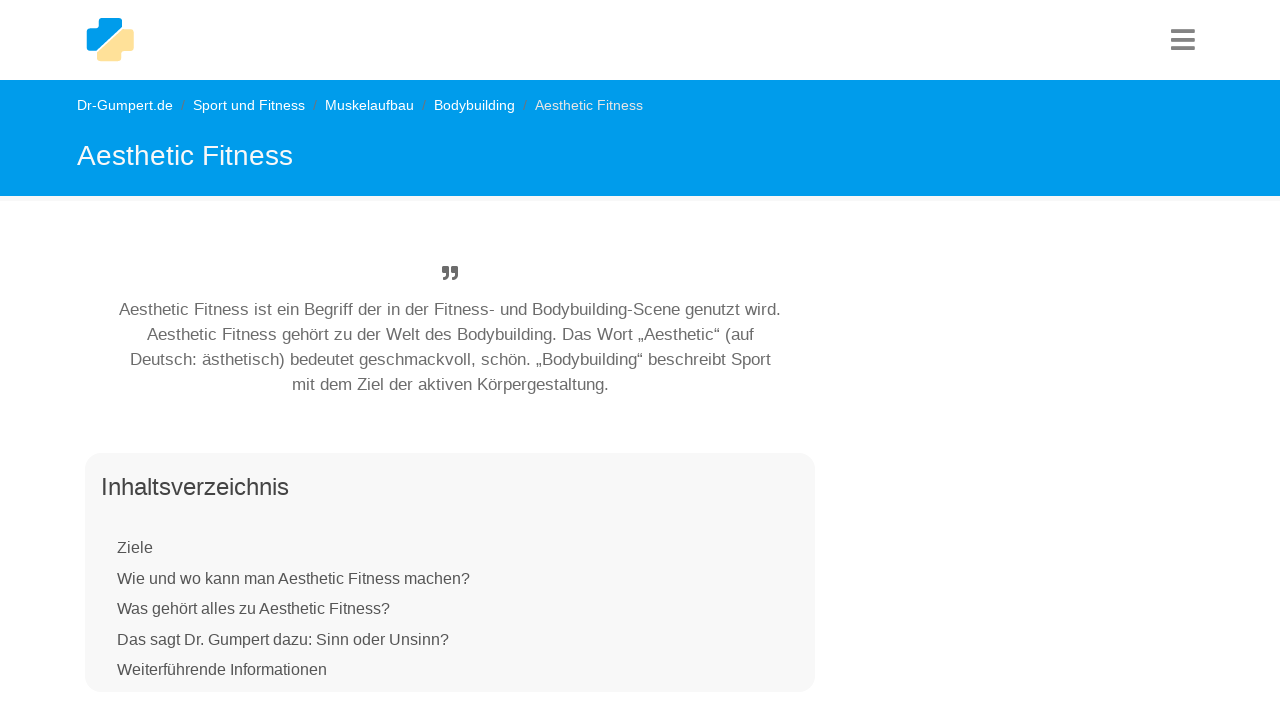

--- FILE ---
content_type: text/html; charset=utf-8
request_url: https://www.dr-gumpert.de/html/aesthetic_fitness.html
body_size: 8492
content:
<!DOCTYPE html>
<html lang="de-DE">
<head>

<meta charset="utf-8">
<!-- 
	This website is powered by TYPO3 - inspiring people to share!
	TYPO3 is a free open source Content Management Framework initially created by Kasper Skaarhoj and licensed under GNU/GPL.
	TYPO3 is copyright 1998-2026 of Kasper Skaarhoj. Extensions are copyright of their respective owners.
	Information and contribution at https://typo3.org/
-->


<link rel="icon" href="/typo3conf/ext/fluidtemplate_2021/Resources/Public/Images/favicon.ico" type="image/vnd.microsoft.icon">
<title>Aesthetic Fitness</title>
<meta http-equiv="x-ua-compatible" content="IE=edge" />
<meta name="generator" content="TYPO3 CMS" />
<meta name="description" content="Bei Aesthetic Fitness ist das Wachstum der Muskelmasse essentiell und wird durch Krafttraining erreicht. Das Wort Bodybuilder wird heutzutage weniger genutzt, aber theoretisch könnte man anstelle von Aesthetic Fitness auch Aesthetic Bodybuidling sagen." />
<meta name="viewport" content="width=device-width, initial-scale=1, user-scalable=no" />
<meta name="keywords" content="Bodybuilding, Aesthetic Fitness, Muskelaufbau, Krafttraining, Ausdauertraining, HIT" />
<meta name="author" content="Dr. Nicolas Gumpert, Tobias Kasprak" />
<meta name="twitter:card" content="summary" />


<link rel="stylesheet" href="/typo3temp/assets/compressed/merged-b8043b49e9e2f8db92c8e797b43da95a-ac42d31d26720e1e3f0b5c02b15ee048.css?1752505027" media="all">






<script type="text/plain" data-cookiecategory="targeting" async src="https://securepubads.g.doubleclick.net/tag/js/gpt.js"></script>
  <script>window.googletag = window.googletag || {cmd: []}; googletag.cmd.push(function() {googletag.defineSlot('/3611341/Sportmedizin_rectangle_oben', [[300, 250], [336, 280]], 'div-gpt-ad-1599401974149-0').addService(googletag.pubads());googletag.pubads().enableSingleRequest();googletag.enableServices();});</script><!-- Global site tag (gtag.js) - Google Analytics -->
  <script type="text/plain" data-cookiecategory="analytics" async src="https://www.googletagmanager.com/gtag/js?id=UA-720906-1"></script>
  <script>
    window.dataLayer = window.dataLayer || [];
    function gtag(){dataLayer.push(arguments);}
    gtag('js', new Date());
    gtag('config', 'UA-720906-1', {
      'anonymize_ip': true,
	  'linker': {
        'domains': [
          'dr-gumpert.de',
          'cbd-dr-gumpert.de',
          'shop-dr-gumpert.de'
        ]
      }
    });
  </script>  <script data-ad-client="ca-pub-4021970454348570" async src="https://pagead2.googlesyndication.com/pagead/js/adsbygoogle.js"></script><!-- Google Tag Manager -->
<script type="text/plain" data-cookiecategory="targeting">(function(w,d,s,l,i){w[l]=w[l]||[];w[l].push({'gtm.start':
new Date().getTime(),event:'gtm.js'});var f=d.getElementsByTagName(s)[0],
j=d.createElement(s),dl=l!='dataLayer'?'&l='+l:'';j.async=true;j.src=
'https://www.googletagmanager.com/gtm.js?id='+i+dl;f.parentNode.insertBefore(j,f);
})(window,document,'script','dataLayer','GTM-NS3XVJ');</script>
<!-- End Google Tag Manager -->		<script type="text/javascript">
	  window._taboola = window._taboola || [];
	  _taboola.push({article:'auto'});
	  !function (e, f, u, i) {
		if (!document.getElementById(i)){
		  e.async = 1;
		  e.src = u;
		  e.id = i;
		  f.parentNode.insertBefore(e, f);
		}
	  }(document.createElement('script'),
	  document.getElementsByTagName('script')[0],
	  '//cdn.taboola.com/libtrc/dr-gumpert/loader.js',
	  'tb_loader_script');
	  if(window.performance && typeof window.performance.mark == 'function')
		{window.performance.mark('tbl_ic');}
	</script> 
<link rel="canonical" href="https://www.dr-gumpert.de/html/aesthetic_fitness.html"/>
</head>
<body>


<nav class="navbar navbar-expand-lg navbar-dark"><div class="container"><div class="drg-navLogoContainer"><a class="navbar-brand" title="Dr-Gumpert Starsteite" href="/index.html"><img class="img-fluid" alt="Gumpert_Logo" src="/typo3conf/ext/fluidtemplate_2021/Resources/Public/Icons/drg-logo-min.svg" width="50" height="50" /></a></div><div class="navIconBox"><div class="HPmenu"><i class="fa fa-bars"></i></div><nav class="HPnav"><div class="Hamclose"><i class="fa fa-times"></i></div><ul><li><a href="/index.html">Fachrichtungen</a></li><li><a href="/html/medikamente.html">Medikamente</a></li><li><a href="/html/untersuchungsmethoden.html">Diagnostik</a></li><li><a href="/html/schwangerschaft.html">Schwangerschaft & Geburt</a></li><li><a href="/html/naturheilkunde.html">Naturheilkunde</a></li><li><a href="/html/anatomie_lexikon.html">Anatomie</a></li><li><a href="/html/sportmedizin.html">Sport</a></li></ul></nav></div></div></nav>


<div class="drgmaincontentContainer">
	
	
	
	<div class="drgPageHeader">
		<div class="container">
			<div class="row">
				<div class="col-md-12">
					<div class="breadcrumb"><li class="breadcrumb-item"><a href="/index.html" title="Dr-Gumpert.de ist ein unabhängiges medizinisches Informationsportal. Erkrankungen und Symptome werden laienverständlich erklärt und stetig überarbeitet.">Dr-Gumpert.de</a></li><li class="breadcrumb-item"><a href="/html/sportmedizin.html" title="Dr-Gumpert.de, das sportmedizinische Informationsportal. Viele hilfreiche Informationen zum Thema Sportmedizin verständlich erklärt.">Sport und Fitness</a></li><li class="breadcrumb-item"><a href="/html/muskelaufbau.html" title="Mehr Muskeln, das wollen viele von uns. Es gibt viele Möglichkeiten die Muskeln zu stärken und aufzubauen. Wichtig ist dabei nicht nur das richtige Training, sondern auch die Pausen sowie die richtige Ernährung. Denn der Muskelaufbau kann bei falscher Herangehensweise Risiken mit sich führen.">Muskelaufbau</a></li><li class="breadcrumb-item"><a href="/html/bodybuilding.html" title="Dr-Gumpert.de, das sportmedizinische Informationsportal. Viele hilfreiche Informationen zum Thema Bodybuilding verständlich erklärt.">Bodybuilding</a></li><li class="breadcrumb-item active">Aesthetic Fitness</li></div>
					<span class="drgPageHeaderTitle">Aesthetic Fitness</span>
				</div>
			</div>
		</div>
	</div>
	<div class="container">
	<div class="row">
		<div class="col-md-8">
			 
			 
			

			
			
			<div class="drg-firstrow">
				<div class="row">
					<div class="col-md-12">
						<div class="drgSummaryBox">
							<p><i class="fa fa-quote-right" aria-hidden="true"></i>Aesthetic Fitness ist ein Begriff der in der Fitness- und Bodybuilding-Scene genutzt wird. Aesthetic Fitness gehört zu der Welt des Bodybuilding. Das Wort „Aesthetic“ (auf Deutsch: ästhetisch) bedeutet geschmackvoll, schön. „Bodybuilding“ beschreibt Sport mit dem Ziel der aktiven Körpergestaltung.</p>
						</div>
					</div>
				</div>
				<div class="row">
					<div class="col-md-12">
						
							<div class="tocOuter"><div id="toc"><h2>Inhaltsverzeichnis</h2><div class="inner"><ul><li class = "headerLayout2"><a href="#c263620">Ziele</a></li><li class = "headerLayout2"><a href="#c263623">Wie und wo kann man Aesthetic Fitness machen?</a></li><li class = "headerLayout2"><a href="#c263628">Was gehört alles zu Aesthetic Fitness?</a></li><li class = "headerLayout2"><a href="#c263629">Das sagt Dr. Gumpert dazu: Sinn oder Unsinn?</a></li><li class = "headerLayout2"><a href="#c263635">Weiterführende Informationen</a></li></ul></div><div class="overlay">&rsaquo; Inhalt aufklappen</div></div></div>
						
					</div>

					
				</div>
			</div>
							<div class="drg-googleAds">
				<style>
				.anatomie_responsive_links { width: 100%; height: 90px; }
				</style>
				<!-- Anatomie responsive links -->
				<ins class="adsbygoogle anatomie_responsive_links"
				   style="display:inline-block;"
				   data-ad-client="ca-pub-4021970454348570"
				   data-ad-slot="6481315402"
				   data-full-width-responsive="true"></ins>
				<script>
				(adsbygoogle = window.adsbygoogle || []).push({});
				</script>
			</div>
				
				
			<div class="row">
				<div class="col-md-12">
					<div class="drg-mainContent">
						
    

            <div id="c263603" class="frame frame-default frame-type-header frame-layout-0">
                
                
                    



                
                
                    

    
        <header>
            

    
            <h1 class="">
                Aesthetic Fitness
            </h1>
        



            



            



        </header>
    



                
                
                
                    



                
                
                    



                
            </div>

        


    

            <div id="c263604" class="frame frame-default frame-type-text frame-layout-0">
                
                
                    



                
                
                    

    
        <header>
            

    
            <h2 class="">
                Definition- Was ist Aesthetic Fitness?
            </h2>
        



            



            



        </header>
    



                
                

    <p>Aesthetic Fitness ist ein Begriff der in der Fitness- und Bodybuilding-Scene genutzt wird. Aesthetic Fitness <strong>gehört zu der Welt des <a href="/html/bodybuilding.html">Bodybuilding</a></strong>. Das Wort „Aesthetic“ (auf Deutsch: ästhetisch) bedeutet geschmackvoll, schön. „Bodybuilding“ beschreibt Sport mit dem Ziel der aktiven Körpergestaltung. Dabei ist das <strong>Wachstum der Muskelmasse essentiell</strong> und wird durch Krafttraining erreicht.</p>
<p>Das Wort Bodybuilder wird heutzutage weniger genutzt, aber theoretisch könnte man anstelle von Aesthetic Fitness auch Aesthetic Bodybuidling sagen. Im Prinzip geht es darum die Muskulatur so zu trainieren, dass sie nicht so klein, nicht zu groß, sondern gerade richtig aussieht. &nbsp;Die Interpretation ist nicht so subjektiv, wie es hier klingen mag. Aesthetic Fitness setzt nämlich glaubwürdig ausgeprägte Muskulatur voraus. Das bedeutet, dass die entsprechenden Sportler durch ein muskulöses Äußeres gekennzeichnet sind.</p>


                
                    



                
                
                    



                
            </div>

        


    

            <div id="c263613" class="frame frame-default frame-type-image frame-layout-0">
                
                
                    



                
                
                    

    



                
                

    <div class="ce-image ce-left ce-above">
        

    <div class="ce-gallery" data-ce-columns="1" data-ce-images="1">
        
        
            <div class="ce-row">
                
                    
                        <div class="ce-column">
                            

        
<figure class="image">
    
            
                    
<img class="image-embed-item" src="/fileadmin/_processed_/4/2/csm_Aesthetic_Fitness_5cc693c9e5.jpg" width="600" height="300" loading="lazy" alt="" />


                
        
    
</figure>


    


                        </div>
                    
                
            </div>
        
        
    </div>



    </div>


                
                    



                
                
                    



                
            </div>

        


						
    

            <div id="c263620" class="frame frame-default frame-type-text frame-layout-0">
                
                
                    



                
                
                    

    
        <header>
            

    
            <h2 class="">
                Ziele
            </h2>
        



            



            



        </header>
    



                
                

    <p>Beim Aesthetic Fitness ist das wesentliche Ziel durch gezieltes Training einen <strong>muskulösen Körper zu schaffen</strong>, der geschmackvoll, ästhetisch aussieht. Dabei trainiert man nicht auf ein extremes Ziel massiver Muskulatur hin, wie beim herkömmlichen Bodybuilding, sondern auf einen <strong>sinnlichen, definierten Körper</strong>. Ziel ist es, eine definierte Muskulatur aufzubauen, die schön anzusehen ist.</p>
<p><em>Dieses Thema könnte Sie ebenfalls interessieren: </em><strong><a href="/html/natural_bodybuilding_was_ist_das.html">Natural Bodybuilding- was ist das?</a></strong></p>


                
                    



                
                
                    



                
            </div>

        


    

            <div id="c263630" class="frame frame-default frame-type-shortcut frame-layout-0">
                
                
                    



                
                
                

    
    

            <div id="c86888" class="frame frame-default frame-type-html frame-layout-0 frame-space-before-extra-small frame-space-after-extra-small">
                
                
                    



                
                
                

    <div id="ad_height"><style>
.sportmedizin_responsive_2 { width: 100%; height: 250px; }
@media (min-width:336px) { .sportmedizin_responsive_2 { width: 100%; height: 280px; } }
@media (min-width:600px) { .sportmedizin_responsive_2 { width: 100%; height: 300px; } }
</style>
<!-- Sportmedizin responsive 2 -->
<ins class="adsbygoogle sportmedizin_responsive_2"
   style="display:inline-block;"
   data-ad-client="ca-pub-4021970454348570"
   data-ad-slot="6690487407"
   data-full-width-responsive="true"></ins>
<script>
(adsbygoogle = window.adsbygoogle || []).push({});
</script>
</div>


                
                    



                
                
                    



                
            </div>

        




                
                    



                
                
                    



                
            </div>

        


    

            <div id="c263623" class="frame frame-default frame-type-text frame-layout-0">
                
                
                    



                
                
                    

    
        <header>
            

    
            <h2 class="">
                Wie und wo kann man Aesthetic Fitness machen?
            </h2>
        



            



            



        </header>
    



                
                

    <p>Um Aesthetic Fitness zu betreiben, ist es essentiell <strong>Muskulatur aufzubauen und Fettgewebe abzubauen</strong>. So schafft man einen definierten Körper.<br> Das bedeutet, dass <strong>je nach aktuellem Körpergewicht ein Ausdauertraining nötig</strong> sein kann, um überschüssiges Fett abzubauen. Dafür kann man einen <strong>Cross-Trainer oder Laufband</strong> im Fitnessstudio benutzen, in der freien Natur joggen gehen, schwimmen, Fahrradfahren oder ähnliches.</p>
<p>Damit die Muskulatur zur Geltung kommt, ist <strong>Krafttraining</strong> notwendig. Man trainiert sämtliche großen Muskelgruppen. Um ein ästhetisches Äußeres zu schaffen, ist es wichtig, den gesamten Körper zu trainieren. So müssen die Beine genauso trainiert werden wie die Arme, damit alles im Gesamtbild stimmig, schön aussieht. Man kann Krafttraining im eigenen Fitnessraum oder in einem <strong>Fitnessstudio </strong>machen. Es kann sinnvoll sein, sich in einem Fitnessstudio anzumelden und mit einem ausgebildeten Trainer die Ziele zu besprechen und einen gezielten Trainingsplan auszuarbeiten.</p>
<p>Folgt man dem Plan, kann es leichter sein, alle Muskelgruppen gleichermaßen zu trainieren und nicht bequeme Übungen häufiger zu machen als die ungeliebten. Daneben kann man Fitness- und Kraftübungen im Freien machen, wie beim beliebten „Freeletics“ oder <strong>high intensity intervall training</strong> (HIIT), das man sowohl zuhause als auch im Fitnessstudio machen kann.</p>
<p><em>Lesen Sie mehr zum Thema: </em><strong><a href="/html/krafttraining.html">Krafttraining- Tipps rund ums Training</a></strong></p>


                
                    



                
                
                    



                
            </div>

        


    

            <div id="c263628" class="frame frame-default frame-type-text frame-layout-0">
                
                
                    



                
                
                    

    
        <header>
            

    
            <h2 class="">
                Was gehört alles zu Aesthetic Fitness?
            </h2>
        



            



            



        </header>
    



                
                

    <p>Aesthetic Fitness beschreibt im Prinzip eine <strong>moderne Stilrichtung der meisten Fitnessstudio-Gänger</strong>.<br> Richtiges, extremes Bodybuilding wird weniger betrieben als der regelmäßige Gang ins Fitnessstudio, um schlicht und einfach schön auszusehen. Da Krafttraining Voraussetzung für die Aesthetic Fitness ist, gehören dazu Besuche im Fitnessstudio, Heim-Fitnessraum oder Kraftübungen im Freien, zum Beispiel Freeletics. Auch modernes <strong>HIIT</strong> (high intensity intervall training) gehört zum Aesthetic Fitness. <strong>Alles was einen ästhetischen muskulösen Körper schafft, kann zu Aesthetic Fitness gezählt werden.</strong></p>
<p><em>Dieser Artikel könnte Sie auch interessieren:&nbsp;</em><strong><a href="/html/heavy_duty_training.html">HIT (high intensity training)</a></strong></p>


                
                    



                
                
                    



                
            </div>

        


    

            <div id="c263632" class="frame frame-default frame-type-shortcut frame-layout-0">
                
                
                    



                
                
                

    
    

            <div id="c86887" class="frame frame-default frame-type-html frame-layout-0 frame-space-before-extra-small frame-space-after-extra-small">
                
                
                    



                
                
                

    <div id="ad_height"><style>
.sportmedizin_responsive_3 { width: 100%; height: 250px; }
@media (min-width:336px) { .sportmedizin_responsive_3 { width: 100%; height: 280px; } }
@media (min-width:600px) { .sportmedizin_responsive_3 { width: 100%; height: 300px; } }
</style>
<!-- Sportmedizin responsive 3 -->
<ins class="adsbygoogle sportmedizin_responsive_3"
   style="display:inline-block;"
   data-ad-client="ca-pub-4021970454348570"
   data-ad-slot="2120687002"
   data-full-width-responsive="true"></ins>
<script>
(adsbygoogle = window.adsbygoogle || []).push({});
</script>
</div>


                
                    



                
                
                    



                
            </div>

        




                
                    



                
                
                    



                
            </div>

        


    

            <div id="c263629" class="frame frame-default frame-type-text frame-layout-0">
                
                
                    



                
                
                    

    
        <header>
            

    
            <h2 class="">
                Das sagt Dr. Gumpert dazu: Sinn oder Unsinn?
            </h2>
        



            



            



        </header>
    



                
                

    <p>Aesthetic Fitness klingt äußerst ansprechend. Wer möchte nicht ästhetisch oder fit aussehen? Im Prinzip sagt dieser Begriff jedoch nicht sehr viel aus. Extreme Bodybuilder empfinden ihre Form der Fitness schließlich genauso schön, ästhetisch, wie Sportler mit anderen Zielen. Ein ästhetisches Aussehen ist etwas, dass die Menschen individuell sehr unterschiedlich beurteilen. Wir halten diesen Trend für unsinnig.</p>


                
                    



                
                
                    



                
            </div>

        


    

            <div id="c263633" class="frame frame-default frame-type-shortcut frame-layout-0">
                
                
                    



                
                
                

    
    

            <div id="c121288" class="frame frame-default frame-type-shortcut frame-layout-0">
                
                
                    



                
                
                

    <div class="banner">
        
            
                
                    <img src="/fileadmin/bilder/Selbsttest/Selbsttest_vorne/Selbsttest_Grippe.jpg" width="150" height="100" alt="Test auf eine Coronavirusinfektion" title="Test auf eine Coronavirusinfektion" />
                
            
        
	<h3>Welcher Corona Impfstoff ist der Beste für mich?</h3>
	<p>Beantworten Sie dazu <strong>10&nbsp;kurze Fragen</strong> und erfahren Sie welcher der Beste für Sie ist!<br> <em>Hier geht´s direkt zum</em> <strong><a href="/test/test_coronaimpfstoff_beste_fuer_mich.html">Test: Welcher Impfstoff ist der Beste für mich?</a></strong></p>
<p>Zu welcher Priorisierungsgruppe gehöre ich?<br> <em>Hier geht´s direkt zum</em> <strong><a href="/test/test_corona_impfung_impfgruppe.html">Test:&nbsp;Zu welcher Priorisierungsgruppe gehöre ich?</a></strong></p>
<p>Leiden Sie an einer <strong>Coronavirusinfektion</strong>?<br> <em>Hier geht´s direkt zum</em> <strong><a href="/test/test_auf_eine_coronavirus_infektion.html">Test: Habe ich eine Coronavirusinfektion</a></strong>?</p>
<p>Gehören Sie zu einer <strong>Risikogruppe</strong> bezüglich des Coronavirus (SARS-CoV-2)?<br> <em>Hier geht´s direkt zum</em>&nbsp;<strong><a href="/test/test_coronavirus_risikogruppe.html" title="Test" target="_blank">Test: Gehöre ich zur Coronavirus-Risikogruppe</a></strong>?</p>
<p>Wie gut halten Sie die <strong>Sicherheitsvorkehrungen </strong>zum Schutz vor dem Coronavirus (SARS-CoV-2) ein?<br> <em>Hier geht´s direkt zum&nbsp;</em><strong><a href="/test/test_coronavirus_sicherheitsvorkehrungen.html" title="Test" target="_blank">Test: Treffe ich die richtigen&nbsp;Sicherheitsvorkehrungen</a></strong>?</p>
<p>Wie hoch ist Ihr <strong>Risiko</strong> sich in nächster Zeit mit dem Coronavirus&nbsp;(SARS-CoV-2) zu infizieren?<br> <em>Hier geht´s direkt zum</em>&nbsp;<strong><a href="/test/test_coronavirus_infektionsrisiko.html">Test: Wie hoch ist meine Infektionsrisiko</a></strong>?</p>
<p>Habe ich Corona oder doch "nur" einen Schnupfen?<br> <em>Hier geht´s direkt zum&nbsp;</em><strong><a href="/test/test_coronavirus_oder_erkaeltung.html">Test: Corona oder Erkältung?</a></strong></p>
<p>Habe ich Corona oder doch "nur" die Grippe?<br> <em>Hier geht´s direkt zum&nbsp;</em><strong><a href="/test/test_coronavirus_oder_grippe.html">Test: Corona oder Grippe?</a></strong></p>
</div>






                
                    



                
                
                    



                
            </div>

        




                
                    



                
                
                    



                
            </div>

        


    

            <div id="c263635" class="frame frame-custom-40 frame-type-text frame-layout-0">
                
                
                    



                
                
                    

    
        <header>
            

    
            <h2 class="">
                Weiterführende Informationen
            </h2>
        



            



            



        </header>
    



                
                

    <ul> 	<li><strong><a href="/html/bodybuilding.html">Bodybuilding</a></strong></li> 	<li><strong><a href="/html/heavy_duty_training.html">Heavy Duty Training</a></strong></li> 	<li><strong><a href="/html/natural_bodybuilding_was_ist_das.html">Natural Bodybuilding</a></strong></li> 	<li><strong><a href="/html/muskelaufbau_uebungen.html">Muskelaufbau- effektive Übungen</a></strong></li> 	<li><strong><a href="/html/muskelaufbau_und_ernaehrung.html">Muskelaufbau und Ernährung</a></strong></li> </ul>


                
                    



                
                
                    



                
            </div>

        


					</div>
				</div>
			</div>
			
			<!-- BEGINN TABOOLA -->
			<div id="taboola-below-article-thumbnails"></div>
			<script type="text/javascript">
			  window._taboola = window._taboola || [];
			  _taboola.push({
				mode: 'alternating-thumbnails-a',
				container: 'taboola-below-article-thumbnails',
				placement: 'Below Article Thumbnails',
				target_type: 'mix'
			  });
			</script> 
			<!-- END TABOOLA -->
			
			<div class="publisherinfo">
				<i>Autor: </i> <a href="/html/autoren.html">Dr. Nicolas Gumpert, Tobias Kasprak</a><i> Veröffentlicht: <b>24.07.2018</b></i> - <i>Letzte Änderung: <b>22.10.2021</b></i>
			</div>
		</div>
		<div class="col-md-4">
			<div class="sticky">
				<div class="ft_cse"></div>
				
					
    

            <div id="c274874" class="frame frame-default frame-type-html frame-layout-0">
                
                
                    



                
                
                

    <div id="ad_height"><style>
.sportmedizin_responsive_links { width: 100%; height: 100px; }
@media (min-width:768px) { .sportmedizin_responsive_links { width: 100%; height: 600px; } }
</style>
<!-- Sportmedizin responsive links -->
<ins class="adsbygoogle sportmedizin_responsive_links"
   style="display:inline-block;"
   data-ad-client="ca-pub-4021970454348570"
   data-ad-slot="2854376608"
   data-full-width-responsive="true"></ins>
<script>
(adsbygoogle = window.adsbygoogle || []).push({});
</script>
</div>


                
                    



                
                
                    



                
            </div>

        


				
				
				
			</div>
		</div>
	</div>

	<div class="row">
	<div class="col-md-12">
		<div class ="footer footer_ad">
			
				
    

            <div id="c326158" class="frame frame-default frame-type-html frame-layout-0">
                
                
                    



                
                
                

    <div id="ad_height"><!-- Sportmedizin responsive unten -->
<ins class="adsbygoogle"
     style="display:block"
     data-ad-client="ca-pub-4021970454348570"
     data-ad-slot="4331109800"
     data-ad-format="auto"
     data-full-width-responsive="true"></ins>
<script>
     (adsbygoogle = window.adsbygoogle || []).push({});
</script>
</div>


                
                    



                
                
                    



                
            </div>

        


			
		</div>
		
			
			<ins class="adsbygoogle"
				 style="display:block"
				 data-ad-format="autorelaxed"
				 data-ad-client="ca-pub-4021970454348570"
				 data-ad-slot="5551610604">
			</ins>
			<script>
			 (adsbygoogle = window.adsbygoogle || []).push({});
			</script>
		
	</div>
</div>
<div class="row footer">
		<div class="col-md-8">
			<div class="footer_opinion">
				<h4>Ihre Meinung ist uns wichtig</h4>
				<p>
					Dr-Gumpert.de ist ein Projekt, das mit viel Engagement vom Dr-Gumpert.de Team betrieben wird. Im Vergleich zu anderen Webseiten ist vielleicht nicht alles so perfekt, aber wir gehen persönlich auf alle Kritikpunkte ein und versuchen die Seite stets zu verbessern.
					An dieser Stelle bedanken wie uns bei allen Unterstützern unserer Arbeit.
					Wenn Ihnen diese Seite gefallen hat, unterstützen auch Sie uns und drücken Sie:
				</p>
			</div>
		</div>
		<div class="col-md-4">
			<div class="footer_social">
				<div class="social_media_botton"><ul><li><a href="https://www.facebook.com/dr.gumpert" target="_blank" class="social-share facebook"><i class="fab fa-facebook-f"></i></a></li><li><a href="mailto:?body=Hallo, ich möchte Dir folgende Website empfehlen https://www.dr-gumpert.de/html/aesthetic_fitness.html"><i class="far fa-envelope"></i></a></li><li><a href="whatsapp://send?text=Hallo, ich möchte Dir folgende Website empfehlen https://www.dr-gumpert.de/html/aesthetic_fitness.html"><i class="fab fa-whatsapp"></i></a></li><li><a href="https://www.instagram.com/dr.gumpert/" target="_blank" title="Folgen Sie uns auf Instagram" class="social-share instagram" rel="noopener"><i class="fab fa-instagram"></i></a></li></ul></div>
			</div>
		</div>
</div>
<div class="row footerlinks">
	<div class="col-md-4">
		
    

            <div id="c123918" class="frame frame-default frame-type-menu_pages frame-layout-0">
                
                
                    



                
                
                    

    
        <header>
            

    
            <h4 class="">
                Kraftraining
            </h4>
        



            



            



        </header>
    



                
                

    
        <ul>
            
                <li>
                    <a href="/html/bauchmuskeltraining.html" title="Bauchtraining">
                        <span>Bauchtraining</span>
                    </a>
                </li>
            
                <li>
                    <a href="/html/rueckentraining.html" title="Rückentraining">
                        <span>Rückentraining</span>
                    </a>
                </li>
            
                <li>
                    <a href="/html/brustmuskeltraining.html" title="Brustmuskeltraining">
                        <span>Brustmuskeltraining</span>
                    </a>
                </li>
            
                <li>
                    <a href="/html/nackenmuskeltraining.html" title="Nackentraining">
                        <span>Nackentraining</span>
                    </a>
                </li>
            
                <li>
                    <a href="/html/armmuskeltraining.html" title="Armmuskeltraining">
                        <span>Armmuskeltraining</span>
                    </a>
                </li>
            
                <li>
                    <a href="/html/beinmuskeltraining.html" title="Beintraining">
                        <span>Beintraining</span>
                    </a>
                </li>
            
                <li>
                    <a href="/html/pomuskeltraining.html" title="Pomuskeltraining">
                        <span>Pomuskeltraining</span>
                    </a>
                </li>
            
        </ul>
    


                
                    



                
                
                    



                
            </div>

        


	</div>
	<div class="col-md-4">
		
    

            <div id="c123919" class="frame frame-default frame-type-menu_pages frame-layout-0">
                
                
                    



                
                
                    

    
        <header>
            

    
            <h4 class="">
                Mehr aus dem Training
            </h4>
        



            



            



        </header>
    



                
                

    
        <ul>
            
                <li>
                    <a href="/html/krafttraining_im_kindesalter.html" title="Krafttraining für Kinder">
                        <span>Krafttraining für Kinder</span>
                    </a>
                </li>
            
                <li>
                    <a href="/html/krafttraining_fuer_frauen.html" title="Krafttraining  für Frauen">
                        <span>Krafttraining  für Frauen</span>
                    </a>
                </li>
            
                <li>
                    <a href="/html/dehnuebungen.html" title="Dehnübungen">
                        <span>Dehnübungen</span>
                    </a>
                </li>
            
                <li>
                    <a href="/html/uebertraining.html" title="Übertraining">
                        <span>Übertraining</span>
                    </a>
                </li>
            
                <li>
                    <a href="/html/ausdauertraining.html" title="Ausdauertraining">
                        <span>Ausdauertraining</span>
                    </a>
                </li>
            
                <li>
                    <a href="/html/zirkeltraining.html" title="Zirkeltraining">
                        <span>Zirkeltraining</span>
                    </a>
                </li>
            
                <li>
                    <a href="/html/hoehentraining.html" title="Höhentraining">
                        <span>Höhentraining</span>
                    </a>
                </li>
            
        </ul>
    


                
                    



                
                
                    



                
            </div>

        


	</div>
	<div class="col-md-4">
		
    

            <div id="c123917" class="frame frame-default frame-type-menu_pages frame-layout-0">
                
                
                    



                
                
                    

    
        <header>
            

    
            <h4 class="">
                Mehr aus dem Sport
            </h4>
        



            



            



        </header>
    



                
                

    
        <ul>
            
                <li>
                    <a href="/html/ernaehrung.html" title="Ernährung">
                        <span>Ernährung</span>
                    </a>
                </li>
            
                <li>
                    <a href="/html/supplements.html" title="Supplemente">
                        <span>Supplemente</span>
                    </a>
                </li>
            
                <li>
                    <a href="/html/muskelaufbau.html" title="Muskelaufbau">
                        <span>Muskelaufbau</span>
                    </a>
                </li>
            
                <li>
                    <a href="/html/sportverletzung.html" title="Sportverletzungen">
                        <span>Sportverletzungen</span>
                    </a>
                </li>
            
                <li>
                    <a href="/html/aufwaermen.html" title="Aufwärmen">
                        <span>Aufwärmen</span>
                    </a>
                </li>
            
                <li>
                    <a href="/html/seitenstechen.html" title="Seitenstechen">
                        <span>Seitenstechen</span>
                    </a>
                </li>
            
                <li>
                    <a href="/html/sportmedizinische_untersuchungsmethoden.html" title="Sportmedizinische Untersuchungsmethoden">
                        <span>Sportmedizinische Untersuchungsmethoden</span>
                    </a>
                </li>
            
        </ul>
    


                
                    



                
                
                    



                
            </div>

        


	</div>
</div>
<div class="row metanav">
	<div class="col-md-4">
		<div class="copyright">
			&copy;&nbsp;copyright Dr-Gumpert.de&nbsp;2002&nbsp; - &nbsp;2026
		</div>
	</div>
	<div class="col-md-8">
		<ul class="metanav text-md-right"><li><a href="/html/wir_stellen_uns_vor.html" title="Über uns">Über uns</a>&nbsp;&#124&nbsp; </li><li><a href="/html/disclaimer.html" title="Disclaimer">Disclaimer</a>&nbsp;&#124&nbsp; </li><li><a href="/html/impressum.html" title="Impressum">Impressum</a>&nbsp;&#124&nbsp; </li></ul>
	</div>
</div>
				<script type="application/ld+json">
				{
					"@context" : "http://schema.org",
					"@type" : "Article",
					"mainEntityOfPage": {
					"@type": "WebPage","@id": "https://www.dr-gumpert.de/html/aesthetic_fitness.html"},"name": "Aesthetic Fitness",					"author" : {
					"@type" : "Person",    "name": "Dr. Nicolas Gumpert, Tobias Kasprak"},"headline" : "Aesthetic Fitness","image" : ["https://www.dr-gumpert.de/fileadmin/bilder/Gumpert_Logo/Gumpert_logo.gif"],"datePublished" : "2018-07-24 07:57","dateModified" : "2026-01-26 05:29","url" : "https://www.dr-gumpert.de/html/aesthetic_fitness.html",					"publisher" : {
					"@type" : "Organization",
					"name" : "Dr-Gumpert.de",
					"logo": {
					"@type": "ImageObject",
					"url": "https://www.dr-gumpert.de/fileadmin/bilder/Gumpert_Logo/Gumpert_logo.gif" } } },				</script>

	<div class="anchorAd">
	</div>
</div>
<script src="/typo3temp/assets/compressed/merged-1077a02e36f3e67046513a71e47bd0d1-82bf87ae12b64bf047d51720da1c50c3.js?1752505027"></script>
<script src="/typo3temp/assets/compressed/merged-1ed27702653ac68f5c005a4576e4a829-bbcc253811b97b98289214970aef6da5.js?1752505027"></script>


</body>
</html>

--- FILE ---
content_type: text/html; charset=utf-8
request_url: https://www.google.com/recaptcha/api2/aframe
body_size: 268
content:
<!DOCTYPE HTML><html><head><meta http-equiv="content-type" content="text/html; charset=UTF-8"></head><body><script nonce="jO9ijvO7PFgtKrWmFICklg">/** Anti-fraud and anti-abuse applications only. See google.com/recaptcha */ try{var clients={'sodar':'https://pagead2.googlesyndication.com/pagead/sodar?'};window.addEventListener("message",function(a){try{if(a.source===window.parent){var b=JSON.parse(a.data);var c=clients[b['id']];if(c){var d=document.createElement('img');d.src=c+b['params']+'&rc='+(localStorage.getItem("rc::a")?sessionStorage.getItem("rc::b"):"");window.document.body.appendChild(d);sessionStorage.setItem("rc::e",parseInt(sessionStorage.getItem("rc::e")||0)+1);localStorage.setItem("rc::h",'1769405382321');}}}catch(b){}});window.parent.postMessage("_grecaptcha_ready", "*");}catch(b){}</script></body></html>